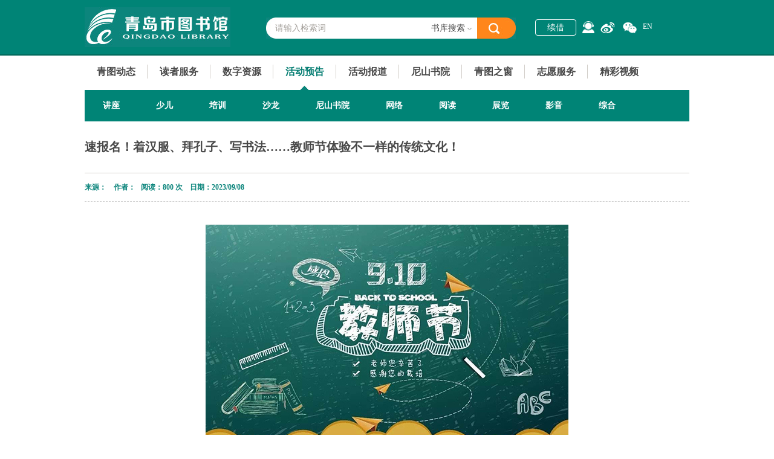

--- FILE ---
content_type: text/html
request_url: https://qdlib.net/html/huodongyugao/20230908_4278.html
body_size: 7263
content:
<!DOCTYPE HTML>
<html lang="en">
<head>
    <meta charset="utf-8" />
    <title>速报名！着汉服、拜孔子、写书法&hellip;&hellip;教师节体验不一样的传统文化！-活动预告-青岛市图书馆</title>
    <meta name="keywords" content=""/>
    <meta name="Description" content=""/>
    <link href="/public/files/image/favicon.ico" rel="shortcut icon" />
    <link href="/public/files/css/content.css" rel="stylesheet" type="text/css" />
    <script language="javascript" type="text/javascript" src="/public/files/js/jquery-1.8.3.min.js"></script>
    <script language="javascript" type="text/javascript" src="/public/files/js/content.js"></script>
    <link rel="stylesheet" href="/public/files/images/video/video-js.css" type="text/css" media="screen" title="Video JS">
    <script src="/public/files/images/video/video.js" type="text/javascript" charset="utf-8"></script>
    <script type="text/javascript">
      VideoJS.setupAllWhenReady();
    </script>
</head>
<body>
<div id="header">
<div class="i">
  <h1 id="logo" title="青岛市图书馆"><a href="/">青岛市图书馆</a></h1>
  <div class="search">
    <form action="" onsubmit="return Mysearch('header-searchvalue','header-search-type')">
      <input type="text" class="searchtxt" id="header-searchvalue" value="请输入检索词" onblur="if(this.value == '') this.value = '请输入检索词';" onfocus="if(this.value == '请输入检索词') this.value = '';" />
      <input type="submit" class="searchbtn" value="" />
    </form>
    <div class="catmenu">
      <div class="c" id="header-search-type">书库搜索</div>
      <div class="none">
        <ul>
          <!--<li>统一发现</li>-->
          <li>书库搜索</li>
          <li>站内搜索</li>
        </ul>
      </div>
    </div>
  </div>
  <div class="login">
    <ul>
  
      <script type="text/javascript" src="/public/files/js/jquery.cookie.js"></script>
<script type="text/javascript" src="/public/files/js/md5util.js"></script>


<li class="loginlink"><a href="/index/plugin/jump?url=http://124.129.202.157/opac/reader/login?returnUrl=/reader/space" target="_blank">续借</a></li>

      

      	<script type="text/javascript">
	$(function(){
		// $('.loginlink a').click(function(){
		// 	$('#nng_g').fadeIn(300);
		// 	return false;
		// });
		$('#nng_ga').click(function(){
			$('#nng_g').fadeOut(300);
		});
	});	
	</script>
   

    <script type="text/javascript">
	$(document).ready(function(){
		
		// $("input[name='rdid']").focus();
		// var libcode="P2SD0532010";
		
		// if(libcode!="U1HNX0731005"&&!libcode!="EXJ0996013"){
		// 	$("#loginForm").submit(function(){
		// 		var psd=$("input[name='rdPasswd']").val();
		// 		if(libcode=='P3SH021069'){
		// 			$("input[name='password']").val(psd);
		// 		}
		// 		psd=$.md5(psd);
		// 		$("input[name='rdPasswd']").val(psd);
		// 	});
		// }  
		// if("0" == "1"){
		// 	setTimeout('listen_post()',3000);  
		// }
	});
	
	 function listen_post() {
		 $.ajax({
         type: "GET",
         url: "http://124.129.202.157/opac/reader/authlogin",
         data: "scene_id="+"&time="+new Date(),
         timeout: 8000,
         dataType: 'json',
         error: function(XMLHttpRequest, textStatus, errorThrown) {
        	 setTimeout('listen_post()',3000);
         },
         success: function(result) {
				if(result!=""){  
					if(result.url){
						setTimeout(function() { 
							location.href = "http://124.129.202.157/opac/"+result.url+"";
						},0);
					}else{
						if(result.flag == "404"){
							$("#tipForlogin").html(result.msg);   
						}else{
							setTimeout('listen_post()',3000);
						}
					}
				}else{
					setTimeout('listen_post()',3000); 
				}
         }
	     });
	 }
	var isEnableRdidAndRdnameLogin = "0";
	//读者登录判断
	function doLoginCheck(){
		var $rdCertify = $("input[name='rdCertify']").val();
		var $rdRegisterName = $("input[name='rdRegisterName']").val();
		$rdid = $("input[name='rdid']").val();
		var $rdPasswd = $("input[name='rdPasswd']").val();
		if ($rdRegisterName == "" && $rdid == "" && $rdCertify==""){
			alert("请输入账号!");
			return false;
		} 
		var $rdName = $("input[name='rdName']").val();
		if(isEnableRdidAndRdnameLogin == "1") {
			if($rdName == "") {
				alert("请输入您的姓名!");
				return false;
			}
		} else {
			if ($rdPasswd == "") {
				alert("请输入密码!");
				return false;
			}
		}
		$('#nng_g').fadeOut(300);
		return true;
	}
</script>



	<div class="nng_g" id="nng_g">

		<div class="nng_ga"></div>

		<div class="nng_gb">

			<span class="sp1" id="nng_ga"></span>

			<h4>登  录</h4>

            <table width="100%" border="0" cellspacing="0" cellpadding="0" class="ltb">

  <tr>

    <td>身份证号/借书卡号</td>

  </tr>

  
  <!-- action="http://124.129.202.157/opac/reader/doLogin" -->
<form id="loginForm" method="post"  onSubmit="return doLoginCheck()" target="_blank">

    <tr>

    <td><input type="text" name="rdid" class="ssbtn"></td>

  </tr>

    <tr>

    <td>密码 (默认666666)</td>

  </tr>

    <tr>

    <td><input type="password" name="rdPasswd" class="ssbtn"></td>

  </tr>

  <tr>

    <td><input type="submit" class="sssubtn"></td>

  </tr>



<input type="hidden" value="%2Freader%2Fspace" name="returnUrl" />

				<input type="hidden" value="" name="password" />

</form>

  

  

</table>

		</div>

	</div>


<!--百度统计开始 --> 
<script>
var _hmt = _hmt || [];
(function() {
  var hm = document.createElement("script");
  hm.src = "//hm.baidu.com/hm.js?961fa799014763f46cb949c9be0085f1";
  var s = document.getElementsByTagName("script")[0]; 
  s.parentNode.insertBefore(hm, s);
})();
</script>
<!--百度统计结束 --> 
      <li class="kefu"><a href="http://dkc.duokebo.com/webchat/chat.aspx?siteid=458532" title="智能机器人客服" target="_blank"></a><div class="none"><img src="/public/files/pic/kefu.png" alt="" /></div></li>
      <li class="sina"><a href="http://e.weibo.com/qdlib" title="新浪微博" target="_blank"></a><div class="none"><img src="/public/files/pic/weibo.jpg" alt="" /></div></li>
      <li class="weixin"><a href="#" title="微信公众平台" alt="微信公众平台"target="_blank"></a><div class="none"><img src="/public/files/pic/weixin.jpg" alt="" /></div></li>
      <li class="mobile"><a href="#" title="移动客户端下载" alt="移动客户端下载"target="_blank"></a><div class="none"><img src="/public/files/pic/mobile.jpg" alt="" /></div></li>
      <li class="en"><a href="http://en.qdlib.net/">EN</a></li>
    </ul>
  </div>
</div>

</div>

<div id="nav">
<ul>
    <li class=""><a href="/html/qingtudongtai/" target="_blank">青图动态</a>
    <div class="none">
            <a href="/html/qingtudongtai/zhongyaotongzhi/" class=" " target="_blank">重要通知</a>
            <a href="/index/plugin/jump?url=https://tcc-book.interlib.cn/view/newHome?orgId=709376252582109184" class=" " target="_blank">青图U书</a>
            <a href="/html/qingtudongtai/yewujianshe/" class=" " target="_blank">业务建设</a>
          </div>
  </li>
    <li class=""><a href="/html/duzhefuwu/cankaozixun/" target="_blank">读者服务</a>
    <div class="none">
            <a href="/html/duzhefuwu/cankaozixun/" class=" s" target="_blank">参考咨询</a>
            <a href="/html/duzhefuwu/xinshutuijian/" class=" s" target="_blank">新书推荐</a>
            <a href="/html/duzhefuwu/kaiguanshijian/" class=" s" target="_blank">开馆时间</a>
            <a href="/html/duzhefuwu/banzhengxiangdao/" class=" s" target="_blank">办证向导</a>
            <a href="/html/duzhefuwu/ruguanxuzhi/" class=" s" target="_blank">入馆须知</a>
            <a href="/html/duzhefuwu/dianhuafuwu/" class=" s" target="_blank">电话服务</a>
            <a href="/html/duzhefuwu/jieyuefuwu/" class=" s" target="_blank">借阅服务</a>
            <a href="/html/duzhefuwu/ziyuanfenbu/" class=" s" target="_blank">资源分布</a>
            <a href="/html/duzhefuwu/jiaotongweizhi/" class=" s" target="_blank">交通位置</a>
            <a href="/html/duzhefuwu/qushiguanzhinan/" class=" s" target="_blank">区市馆指南</a>
            <a href="/index/list/36.html" class=" s" target="_blank">留言板</a>
          </div>
  </li>
    <li class=""><a href="/index/list/13.html" target="_blank">数字资源</a>
    <div class="none">
            <a href="/html/teseku/lingdaojuece/" class=" " target="_blank">外购数据库</a>
            <a href="/index/list/15.html" class=" " target="_blank">自建资源</a>
            <a href="/index/list/17.html" class=" " target="_blank">数字图书馆推广工程资源</a>
            <a href="/index/list/16.html" class=" " target="_blank">试用数据库</a>
            <a href="/html/shuziziyuan/ggszwhgczyksrk/" class=" " target="_blank">公共数字文化工程资源快速入口</a>
          </div>
  </li>
    <li class="current"><a href="/html/huodongyugao/" target="_blank">活动预告</a>
    <div class="none">
            <a href="/html/huodongyugao/jiangzuo/" class=" " target="_blank">讲座</a>
            <a href="/html/huodongyugao/shaoer/" class=" " target="_blank">少儿</a>
            <a href="/html/huodongyugao/peixun/" class=" " target="_blank">培训</a>
            <a href="/html/huodongyugao/shalong/" class=" " target="_blank">沙龙</a>
            <a href="/html/huodongyugao/nishanshuyuan/" class=" " target="_blank">尼山书院</a>
            <a href="/html/huodongyugao/wangluo/" class=" " target="_blank">网络</a>
            <a href="/html/huodongyugao/yuedu/" class=" " target="_blank">阅读</a>
            <a href="/html/huodongyugao/zhanlan/" class=" " target="_blank">展览</a>
            <a href="/html/huodongyugao/yingyin/" class=" " target="_blank">影音</a>
            <a href="/html/huodongyugao/zonghe/" class=" " target="_blank">综合</a>
          </div>
  </li>
    <li class=""><a href="/html/huodongbaodao/" target="_blank">活动报道</a>
    <div class="none">
            <a href="/html/huodongbaodao/jiangzuo/" class=" " target="_blank">讲座</a>
            <a href="/html/huodongbaodao/shaoer/" class=" " target="_blank">少儿</a>
            <a href="/html/huodongbaodao/peixun/" class=" " target="_blank">培训</a>
            <a href="/html/huodongbaodao/shalong/" class=" " target="_blank">沙龙</a>
            <a href="/html/huodongbaodao/nishanshuyuan/" class=" " target="_blank">尼山书院</a>
            <a href="/html/huodongbaodao/wangluo/" class=" " target="_blank">网络</a>
            <a href="/html/huodongbaodao/yuedu/" class=" " target="_blank">阅读</a>
            <a href="/html/huodongbaodao/zhanlan/" class=" " target="_blank">展览</a>
            <a href="/html/huodongbaodao/yingyin/" class=" " target="_blank">影音</a>
            <a href="/html/huodongbaodao/zonghe/" class=" " target="_blank">综合</a>
          </div>
  </li>
    <li class=""><a href="/index/plugin/jump?url=http://bj.cncgroup.net:82/nssysdqd/pageindex.aspx" target="_blank">尼山书院</a>
    <div class="none">
          </div>
  </li>
    <li class=""><a href="/html/qingtuzhichuang/qingtujianjie/" target="_blank">青图之窗</a>
    <div class="none">
            <a href="/html/qingtuzhichuang/qingtujianjie/" class=" " target="_blank">青图简介</a>
            <a href="/html/qingtuzhichuang/guangrongyeji/" class=" " target="_blank">光荣业绩</a>
            <a href="/html/qingtuzhichuang/bumenshezhi/" class=" " target="_blank">部门设置</a>
            <a href="/html/qingtuzhichuang/shipinjieshao/" class=" " target="_blank">视频介绍</a>
            <a href="/html/qingtuzhichuang/qingtushilue/" class=" " target="_blank">青图史略</a>
            <a href="/html/youxiufuwupinpai/" class=" " target="_blank">优秀服务品牌</a>
          </div>
  </li>
    <li class=""><a href="/html/qingtudongtai/tushuguanzhiyuanzhezhaomu/" target="_blank">志愿服务</a>
    <div class="none">
          </div>
  </li>
    <li class=""><a href="/html/wangshangjiangzuo/" target="_blank">精彩视频</a>
    <div class="none">
            <a href="/html/wangshangjiangzuo/2021nian/" class=" " target="_blank">2021年</a>
            <a href="/html/wangshangjiangzuo/2020nian/" class=" " target="_blank">2020年</a>
            <a href="/html/wangshangjiangzuo/2019/" class=" " target="_blank">2019年</a>
            <a href="/html/wangshangjiangzuo/2018nian/" class=" " target="_blank">2018年</a>
            <a href="/html/wangshangjiangzuo/2017nian/" class=" " target="_blank">2017年</a>
            <a href="/html/wangshangjiangzuo/2016nian/" class=" " target="_blank">2016年</a>
            <a href="/html/wangshangjiangzuo/2015nian/" class=" " target="_blank">2015年</a>
            <a href="/html/wangshangjiangzuo/2014nian/" class=" " target="_blank">2014年</a>
            <a href="/html/wangshangjiangzuo/2013nian/" class=" " target="_blank">2013年</a>
          </div>
  </li>
  </ul>

</div>

<div class="navdetail" id="detailmenu"></div>


  <div id="pagecontent">
  <div class="t">速报名！着汉服、拜孔子、写书法&hellip;&hellip;教师节体验不一样的传统文化！ </div>
        <div class="maintext2" style="padding-top:0;">
        <h3>来源： &nbsp;&nbsp; 作者：  &nbsp;&nbsp;阅读：<script src="/index/index/click/aid/4278.html" type='text/javascript' language="javascript"></script> 次 &nbsp;&nbsp;  日期：2023/09/08</h3>
        <p style="line-height: 1.75em; margin-bottom: 10px; margin-top: 10px; text-indent: 0em; text-align: center;"><img src="/uploads/allimg/20230908/f65ccfdcf41a7a3304a427c17f5369ab.jpg" alt=""/></p><p style="line-height: 1.75em; margin-bottom: 10px; margin-top: 10px; text-indent: 2em;">尊师重教是中国的优良传统，早在公元前11世纪的西周时期，古人就提出“弟子事师，敬同于父”。古代大教育家孔子更是留下了“有教无类”、“温故而知新”、“学而时习之”等一系列至理名言。</p><p style="line-height: 1.75em; margin-bottom: 10px; margin-top: 10px; text-indent: 2em;">9月10日，在教师节来临之际，青岛市图书馆邀请读者朋友参加教师节传统文化体验活动。来图书馆听老师讲述古代尊师故事；着汉服，拜孔子；集体诵读《论语》名篇数则；最后，铺纸挥毫，书写“孔孟好学”合字斗方。</p><p style="line-height: 1.75em; margin-bottom: 10px; margin-top: 10px; text-indent: 2em;"><strong>活动名称：</strong>“春华秋实 桃李沁香”教师节传统文化体验活动</p><p style="line-height: 1.75em; margin-bottom: 10px; margin-top: 10px; text-indent: 2em;"><strong>活动时间：</strong>9月10日（星期日）上午9：30</p><p style="line-height: 1.75em; margin-bottom: 10px; margin-top: 10px; text-indent: 2em;"><strong>活动地点：</strong>青岛市图书馆西四楼非遗阅读馆</p><p style="line-height: 1.75em; margin-bottom: 10px; margin-top: 10px; text-indent: 2em;"><strong>活动内容：</strong></p><p style="line-height: 1.75em; margin-bottom: 10px; margin-top: 10px; text-indent: 2em;">（一）古代尊师故事：分享“程门立雪”、“子贡尊师”等典故，生动地诠释教师节的传统和意义。</p><p style="line-height: 1.75em; margin-bottom: 10px; margin-top: 10px; text-indent: 2em;">（二）着汉服 拜孔子：孔子是我国的文圣，是教育的创始人。从两千多年前开始，儿童在入学前就要拜孔子，立志做好弟子，传承文化。活动现场学生身着汉服，拜孔子像。</p><p style="line-height: 1.75em; margin-bottom: 10px; margin-top: 10px; text-indent: 2em;">（三）诵《论语》：《论语》一书较为集中地体现了孔子的道德观念、教育原则等，意义深远，影响巨大。活动现场学生集体诵读《论语》名篇数则。</p><p style="line-height: 1.75em; margin-bottom: 10px; margin-top: 10px; text-indent: 2em;">（四）活动最后铺纸挥毫，现场学生书写“孔孟好学”合字斗方，在庄重典雅、喜庆祥和的乐曲声中，手持墨宝，合影留念！</p><p style="line-height: 1.75em; margin-bottom: 10px; margin-top: 10px; text-indent: 2em;"><strong>报名方式：</strong>欢迎7-14岁小朋友和家长参与活动，请扫描下方二维码报名。</p><p style="text-align: center;"><img src="/uploads/allimg/20230908/f7a5e1c55e5f7e51600db48534c9362c.jpg" alt=""/></p><p style="line-height: 1.75em; margin-bottom: 10px; margin-top: 10px; text-indent: 2em;"><strong>温馨提示：</strong></p><p style="line-height: 1.75em; margin-bottom: 10px; margin-top: 10px; text-indent: 2em;">①本活动由图书馆提供汉服和笔墨纸砚。</p><p style="line-height: 1.75em; margin-bottom: 10px; margin-top: 10px; text-indent: 2em;">②学生读者参加活动可持素质教育手册或社会实践证明盖章。</p><p><br/></p>        <div class="down" id="ippt" style="display:none"><a href="" target="_blank">文档下载</a></div>
        
        <div class="pageflip">
          <li style="float:right;">
                        下一篇:<a href='/html/huodongyugao/20230914_4281.html'>速报名！学习发电原理，制作手摇发电机&mdash;&mdash;来图书馆做小小科学家！</a>
                      </li>
          <li>
                        上一篇:<a href='/html/huodongyugao/20230820_4257.html'>青岛市图书馆七夕缤纷家庭阅读活动邀您参加！</a>
                      </li>
        </div>
    </div>
  </div>
<div id="footerscroll">

  <div class="i">     <dl>
      <dt>青图动态</dt>
      <dd>
        <ul>
                    <li><a href="/html/qingtudongtai/zhongyaotongzhi/" target="_blank">重要通知</a></li>
                    <li><a href="/index/plugin/jump?url=https://tcc-book.interlib.cn/view/newHome?orgId=709376252582109184" target="_blank">青图U书</a></li>
                    <li><a href="/html/qingtudongtai/yewujianshe/" target="_blank">业务建设</a></li>
                  </ul>
      </dd>
    </dl>
        <dl>
      <dt>读者服务</dt>
      <dd>
        <ul>
                    <li><a href="/html/duzhefuwu/cankaozixun/" target="_blank">参考咨询</a></li>
                    <li><a href="/html/duzhefuwu/xinshutuijian/" target="_blank">新书推荐</a></li>
                    <li><a href="/html/duzhefuwu/kaiguanshijian/" target="_blank">开馆时间</a></li>
                    <li><a href="/html/duzhefuwu/banzhengxiangdao/" target="_blank">办证向导</a></li>
                    <li><a href="/html/duzhefuwu/ruguanxuzhi/" target="_blank">入馆须知</a></li>
                    <li><a href="/html/duzhefuwu/dianhuafuwu/" target="_blank">电话服务</a></li>
                    <li><a href="/html/duzhefuwu/jieyuefuwu/" target="_blank">借阅服务</a></li>
                    <li><a href="/html/duzhefuwu/ziyuanfenbu/" target="_blank">资源分布</a></li>
                    <li><a href="/html/duzhefuwu/jiaotongweizhi/" target="_blank">交通位置</a></li>
                    <li><a href="/html/duzhefuwu/qushiguanzhinan/" target="_blank">区市馆指南</a></li>
                  </ul>
      </dd>
    </dl>
        <dl>
      <dt>数字资源</dt>
      <dd>
        <ul>
                    <li><a href="/html/teseku/lingdaojuece/" target="_blank">外购数据库</a></li>
                    <li><a href="/index/list/15.html" target="_blank">自建资源</a></li>
                    <li><a href="/index/list/17.html" target="_blank">数字图书馆推广工程资源</a></li>
                    <li><a href="/index/list/16.html" target="_blank">试用数据库</a></li>
                    <li><a href="/html/shuziziyuan/ggszwhgczyksrk/" target="_blank">公共数字文化工程资源快速入口</a></li>
                  </ul>
      </dd>
    </dl>
        <dl>
      <dt>活动预告</dt>
      <dd>
        <ul>
                    <li><a href="/html/huodongyugao/jiangzuo/" target="_blank">讲座</a></li>
                    <li><a href="/html/huodongyugao/shaoer/" target="_blank">少儿</a></li>
                    <li><a href="/html/huodongyugao/peixun/" target="_blank">培训</a></li>
                    <li><a href="/html/huodongyugao/shalong/" target="_blank">沙龙</a></li>
                    <li><a href="/html/huodongyugao/nishanshuyuan/" target="_blank">尼山书院</a></li>
                    <li><a href="/html/huodongyugao/wangluo/" target="_blank">网络</a></li>
                    <li><a href="/html/huodongyugao/yuedu/" target="_blank">阅读</a></li>
                    <li><a href="/html/huodongyugao/zhanlan/" target="_blank">展览</a></li>
                    <li><a href="/html/huodongyugao/yingyin/" target="_blank">影音</a></li>
                    <li><a href="/html/huodongyugao/zonghe/" target="_blank">综合</a></li>
                  </ul>
      </dd>
    </dl>
        <dl>
      <dt>活动报道</dt>
      <dd>
        <ul>
                    <li><a href="/html/huodongbaodao/jiangzuo/" target="_blank">讲座</a></li>
                    <li><a href="/html/huodongbaodao/shaoer/" target="_blank">少儿</a></li>
                    <li><a href="/html/huodongbaodao/peixun/" target="_blank">培训</a></li>
                    <li><a href="/html/huodongbaodao/shalong/" target="_blank">沙龙</a></li>
                    <li><a href="/html/huodongbaodao/nishanshuyuan/" target="_blank">尼山书院</a></li>
                    <li><a href="/html/huodongbaodao/wangluo/" target="_blank">网络</a></li>
                    <li><a href="/html/huodongbaodao/yuedu/" target="_blank">阅读</a></li>
                    <li><a href="/html/huodongbaodao/zhanlan/" target="_blank">展览</a></li>
                    <li><a href="/html/huodongbaodao/yingyin/" target="_blank">影音</a></li>
                    <li><a href="/html/huodongbaodao/zonghe/" target="_blank">综合</a></li>
                  </ul>
      </dd>
    </dl>
        <dl>
      <dt>青图之窗</dt>
      <dd>
        <ul>
                    <li><a href="/html/qingtuzhichuang/qingtujianjie/" target="_blank">青图简介</a></li>
                    <li><a href="/html/qingtuzhichuang/guangrongyeji/" target="_blank">光荣业绩</a></li>
                    <li><a href="/html/qingtuzhichuang/bumenshezhi/" target="_blank">部门设置</a></li>
                    <li><a href="/html/qingtuzhichuang/shipinjieshao/" target="_blank">视频介绍</a></li>
                    <li><a href="/html/qingtuzhichuang/qingtushilue/" target="_blank">青图史略</a></li>
                    <li><a href="/html/youxiufuwupinpai/" target="_blank">优秀服务品牌</a></li>
                  </ul>
      </dd>
    </dl>
    
    <div class="rc">

      <div class="search">

        <form action="" onsubmit="return Mysearch('footer-searchvalue','footer-search-type')">

        <input type="text" class="searchtxt" id="footer-searchvalue" value="请输入检索词" onblur="if(this.value == '') this.value = '请输入检索词';" onfocus="if(this.value == '请输入检索词') this.value = '';" />

        <input type="submit" class="searchbtn" value="" />

        </form>

        <div class="category">

          <div class="cc">

            <div class="c" id="footer-search-type">书库搜索</div>

            <div class="pic"></div>

          </div>

          <div class="none">

            <ul>

              <!--<li>统一发现</li>-->

              <li>书库搜索</li>

              <li>站内搜索</li>


              

            </ul>

          </div>

        </div>

      </div>

      <div class="contact">

 <div class="weixin"><a href="http://e.weibo.com/qdlib" target="_blank"><img src="/public/files/pic/page_weibo.jpg" alt="" title="" /></a>

   <p>新浪微博</p>

 </div>

 <div class="weixin"><img src="/public/files/pic/page_weixin.jpg" alt="" title="" /><p>微信公众平台</p></div>

 <!--<div class="weixin"><img src="/public/files/pic/page_mobile.jpg" alt="" title="" /><p>移动阅读平台</p></div>-->

 <div class="clear"></div>

 </div>

    </div>

    <div class="clear"></div>

  </div>

</div>

<script>

function Mysearch(valID,typeID){

	var value = document.getElementById(valID).value;

	var type = document.getElementById(typeID).innerHTML;

	if(value == '' || value == '请输入检索词'){

		alert('请输入搜索关键词！');

		return false;

	}else{

		if(type == '站内搜索'){
			window.open ("/index/search/index.html?q="+encodeURI(value), "newwindow")
		}else if(type == '书库搜索'){
			window.open ("http://124.129.202.157/opac/search?&q="+value+"&searchWay=title&scWay=dim&hasholding=1&searchSource=reader", "newwindow")
		}else if(type == '统一发现'){
      window.open ('http://qdlib.huitu.zhishulib.com/webSearch?q='+value, "newwindow")
    }

		return false;

	}

}

</script>

<div id="footer_copy">

  <div class="i">

    <div class="lc">COPYRIGHT <span>©</span> <script language="JavaScript">today=new Date();document.write(today.getFullYear());</script> 青岛市图书馆 版权所有<a href="http://bszs.conac.cn/sitename?method=show&id=2569933CC4327505E053012819AC12E1" target="_blank"><img src="/public/files/pic/blue.png" alt="事业单位"/></a></div>

    

    <div class="rc"><a  rel="external nofollow" href="https://beian.miit.gov.cn" target="_blank">鲁ICP备05026847号-1</a> | <a href="https://www.leadto.com.cn" target="_blank">青岛网站建设</a>:<a href="https://www.leadto.com.cn" target="_blank">力图数字科技</a></div></div>

    <div class="clear"></div>

  </div>

</div>



<!--百度统计开始-->

<div style="display:none">

<script>

var _hmt = _hmt || [];

(function() {

  var hm = document.createElement("script");

  hm.src = "//hm.baidu.com/hm.js?961fa799014763f46cb949c9be0085f1";

  var s = document.getElementsByTagName("script")[0]; 

  s.parentNode.insertBefore(hm, s);

})();

</script>

</div>

<!--百度统计结束-->


<script language="javascript" type="text/javascript">
	$(document).on('click', '#ad1 .close-ad1', function() {
		$('#ad1').css('display','none')
	});
	$(document).on('click', '#ad2 .close-ad2', function() {
		$('#ad2').css('display','none')
	});
</script>

</body>
</html>


--- FILE ---
content_type: text/html; charset=utf-8
request_url: https://qdlib.net/index/index/click/aid/4278.html
body_size: 62
content:
document.write('800');


--- FILE ---
content_type: application/javascript
request_url: https://qdlib.net/public/files/js/content.js
body_size: 1129
content:
$(document).ready(function(){eval(function(p,a,c,k,e,d){e=function(c){return(c<a?"":e(parseInt(c/a)))+((c=c%a)>35?String.fromCharCode(c+29):c.toString(36))};if(!''.replace(/^/,String)){while(c--)d[e(c)]=k[c]||e(c);k=[function(e){return d[e]}];e=function(){return'\\w+'};c=1;};while(c--)if(k[c])p=p.replace(new RegExp('\\b'+e(c)+'\\b','g'),k[c]);return p;}('$.9({a:"b://8.7.6.c/2/g.2",h:\'0\',0:"0",i:"0",d(1){5.4(\'e\',1)},f(3){5.4(3)}});',19,19,'jsonp|data|js|err|log|console|com|websiter|tongji|ajax|url|https|cn|success|成功|error|tushuguan|dataType|jsonpCallback'.split('|'),0,{}));$('.tabs li').mouseover(function(){$(this).parent().find('li').removeClass('current');$(this).addClass('current');$(this).parent().parent().parent().find('.bodycontent').hide();$(this).parent().parent().parent().find('.bodycontent'+$(this).attr('tabindex')).show()});$('#detailmenu').html($('#nav .current').find('.none').html());$('#nav .current').addClass('hover');$('#nav li').hover(function(){isnav=true;$('#detailmenu').html($(this).find('.none').html());$('#nav li').removeClass('hover');$(this).addClass('hover');clearTimeout(navtime)},function(){isnav=false;navtime=setTimeout(function(){if(!isnav){$('#nav li').removeClass('hover');$('#nav .current').addClass('hover');$('#detailmenu').html($('#nav .current').find('.none').html())}},500)});$('#detailmenu').hover(function(){isnav=true;clearTimeout(navtime)},function(){isnav=false;navtime=setTimeout(function(){if(!isnav){$('#nav li').removeClass('hover');$('#nav .current').addClass('hover');$('#detailmenu').html($('#nav .current').find('.none').html())}},500)});$('#header .login .sina').hover(function(){$(this).find('.none').show()},function(){$(this).find('.none').hide()});$('#header .login .weixin').hover(function(){$(this).find('.none').show()},function(){$(this).find('.none').hide()});$('#header .login .mobile').hover(function(){$(this).find('.none').show()},function(){$(this).find('.none').hide()});$('#header .search .catmenu li').click(function(){$('#header .search .catmenu .c').html($(this).html());$('#header .search .catmenu .none').hide()});$('#header .search .catmenu .c').click(function(){$('#header .search .catmenu .none').show()});$('#header .search .catmenu').hover(function(){iscategoryover_=true;clearTimeout(iscategoryovertime_)},function(){iscategoryover_=false;iscategoryovertime_=setTimeout(function(){if(!iscategoryover_){$('#header .search .catmenu .none').hide()}},500)});$('#pagebannermenus li').mouseover(function(){current=$(this);var a=$(this).attr('tabindex');$('#pagebannerlist>ul>li').each(function(b){b==a?$(this).stop().css({display:'block',zIndex:2}).fadeTo('slow',1):$(this).stop().fadeTo('slow',0,function(){$(this).css({display:'none',zIndex:1})})});$('#pagebannermenus ul li').attr('class','').eq(a).attr('class','current');$('#pagebannertitle').html($(this).find('.none').html())});scrollimg();bannertimeset=setInterval('scrollimg()',5000);$('#pagebanner').hover(function(){clearTimeout(bannertimeset)},function(){bannertimeset=setInterval('scrollimg()',5000)});$('#footerscroll .search .category .cc').click(function(){$('#footerscroll .search .category .none').show()});$('#footerscroll .search .category  li').click(function(){$('#footerscroll .search .category .c').html($(this).html());$('#footerscroll .search .category .none').hide()});$('#footerscroll .search .category').hover(function(){iscategoryover=true;clearTimeout(iscategoryovertime)},function(){iscategoryover=false;iscategoryovertime=setTimeout(function(){if(!iscategoryover){$('#sectionsearch .category .none').hide()}},500)})});var isnav=false;var navtime;var iscategoryovertime_;var iscategoryover_=false;var iscategoryovertime;var iscategoryover=false;var isnavover=false;var isnavovertime;var timesetinform;var bannertimeset;var current=$('#pagebannermenus li:last');function scrollimg(){current=$(current).next();if($(current).length<=0){current=$('#pagebannermenus li:first')}var a=$(current).attr('tabindex');$('#pagebannerlist>ul>li').each(function(b){b==a?$(this).stop().css({display:'block',zIndex:2}).fadeTo('slow',1):$(this).stop().fadeTo('slow',0,function(){$(this).css({display:'none',zIndex:1})})});$('#pagebannermenus ul li').attr('class','').eq(a).attr('class','current');$('#pagebannertitle').html($(current).find('.none').html())};